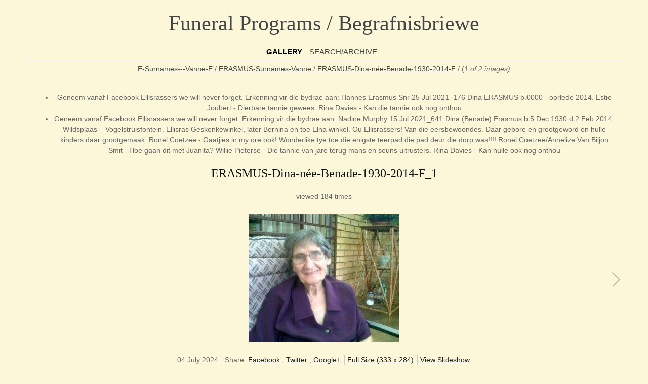

--- FILE ---
content_type: text/html; charset=UTF-8
request_url: https://www.genza.org.za/begrafnisbriewe/E-Surnames---Vanne-E/ERASMUS-Surnames-Vanne/ERASMUS-Dina-n%C3%A9e-Benade-1930-2014-F/ERASMUS-Dina-n%C3%A9e-Benade-1930-2014-F_1.jpg
body_size: 12124
content:
<!DOCTYPE html>
<html>
<head>
	<meta charset="UTF-8" />
		<script src="/begrafnisbriewe/zp-core/js/jquery.min.js"></script>
	<script src="/begrafnisbriewe/zp-core/js/jquery-migrate.min.js"></script>
		<title>ERASMUS-Dina-née-Benade-1930-2014-F_1 | ERASMUS-Dina-née-Benade-1930-2014-F | ERASMUS-Surnames-Vanne | E-Surnames---Vanne-E | Funeral Programs / Begrafnisbriewe</title>	<meta name="description" content="" />	
	<meta name="viewport" content="width=device-width, initial-scale=1, maximum-scale=1">
	<link rel="stylesheet" href="/begrafnisbriewe/themes/zpbase/css/style.css">

	<script>
	// Mobile Menu
	$(function() {
		var navicon = $('#nav-icon');
		var menu = $('#nav');
		var menuHeight	= menu.height();
		$(navicon).on('click', function(e) {
			e.preventDefault();
			menu.slideToggle();
			$(this).toggleClass('menu-open');
		});
		$(window).resize(function(){
        	var w = $(window).width();
        	if(w > 320 && menu.is(':hidden')) {
        		menu.removeAttr('style');
        	}
    	});
	});
	</script>
	
		
	<script src="/begrafnisbriewe/themes/zpbase/js/magnific-popup.js"></script>
	<script src="/begrafnisbriewe/themes/zpbase/js/zpbase_js.js"></script>
	
	<link rel="shortcut icon" href="/begrafnisbriewe/themes/zpbase/images/favicon.ico">
	<link rel="apple-touch-icon-precomposed" href="/begrafnisbriewe/themes/zpbase/images/favicon-152.png">
	<meta name="msapplication-TileColor" content="#ffffff">
	<meta name="msapplication-TileImage" content="/begrafnisbriewe/themes/zpbase/images/favicon-144.png">
	
		<link href="http://fonts.googleapis.com/css?family=Open+Sans" rel="stylesheet" type="text/css" />
			<link href="http://fonts.googleapis.com/css?family=Bree+Serif" rel="stylesheet" type="text/css" />
		<style>
		.row{max-width:1200px;}						body,#nav a,#sidebar ul a{font-family: 'Open Sans', sans-serif;} 		h1,h2,h3,h4,h5,h6{font-family: 'Bree Serif', serif;} 		body{font-size:14px;}					</style>
</head>
<body id="light" class="ERASMUS-Dina-née-Benade-1930-2014-F_1-48995 ">
			
		<a href="#" class="scrollup" title="Scroll to top">Scroll</a>
	<div class="container" id="top">
		<div class="row">
			<div id="header">
								<h1><a id="logo" href="/begrafnisbriewe/">Funeral Programs / Begrafnisbriewe</a></h1>
								<ul id="nav">
										<li class="active" >
						<a href="/begrafnisbriewe/" title="Gallery">Gallery</a>
					</li>
																									<li >
						<a href="/begrafnisbriewe/page/archive/" title="Search/Archive">Search/Archive</a>
					</li>
														</ul>
				<a href="#" id="nav-icon"><span>Menu</span></a>
			</div>
		</div>
	</div>



			
	<div class="container" id="middle">
		<div class="row">
			<div id="content">
				<div id="object-info">
										<div id="object-title">
						<div id="breadcrumb">
							<a href="/begrafnisbriewe/E-Surnames---Vanne-E/page/3/" title="E-Surnames---Vanne-E">E-Surnames---Vanne-E</a><span class="betweentext"> / </span><a href="/begrafnisbriewe/E-Surnames---Vanne-E/ERASMUS-Surnames-Vanne/page/5/" title="ERASMUS-Surnames-Vanne">ERASMUS-Surnames-Vanne</a><span class="aftertext"> / </span><span class="beforetext"> </span><a href="/begrafnisbriewe/E-Surnames---Vanne-E/ERASMUS-Surnames-Vanne/ERASMUS-Dina-n%C3%A9e-Benade-1930-2014-F/" title="ERASMUS-Dina-née-Benade-1930-2014-F">ERASMUS-Dina-née-Benade-1930-2014-F</a><span class="aftertext"> / </span>							<span>(<em>1 of 2 images)<br><br></em></span>
<div id="album-desc"><ul>
<li>Geneem vanaf Facebook Ellisrassers we will never forget. Erkenning vir die bydrae aan: Hannes Erasmus Snr 25 Jul 2021_176 Dina ERASMUS b.0000 - oorlede 2014. Estie Joubert - Dierbare tannie gewees. Rina Davies - Kan die tannie ook nog onthou</li>
<li>Geneem vanaf Facebook Ellisrassers we will never forget. Erkenning vir die bydrae aan: Nadine Murphy 15 Jul 2021_641 Dina (Benade) Erasmus b.5 Dec 1930 d.2 Feb 2014. Wildsplaas &ndash; Vogelstruisfontein. Ellisras Geskenkewinkel, later Bernina en toe Elna winkel. Ou Ellisrassers! Van die eersbewoondes. Daar gebore en grootgeword en hulle kinders daar grootgemaak. Ronel Coetzee - Gaatjies in my ore ook! Wonderlike tye toe die enigste teerpad die pad deur die dorp was!!!! Ronel Coetzee/Annelize Van Biljon Smit - Hoe gaan dit met Juanita? Willie Pieterse - Die tannie van jare terug mans en seuns uitrusters. Rina Davies - Kan hulle ook nog onthou</li>
</ul></div>							
						</div>
						
						<h2>ERASMUS-Dina-née-Benade-1930-2014-F_1</h2>
						
<div id="object-desc"></div>

<div id=object-stats>
viewed 184 times</div>						
					</div>
				</div>

				<div id="image-full" class="block clearfix">
					<div id="single-img-nav">
												<a class="next-link" href="/begrafnisbriewe/E-Surnames---Vanne-E/ERASMUS-Surnames-Vanne/ERASMUS-Dina-n%C3%A9e-Benade-1930-2014-F/ERASMUS-Dina-n%C3%A9e-Benade-1930-2014-F_2.jpg" title="Next Image"><span></span></a>
											</div>
					<img alt="ERASMUS-Dina-née-Benade-1930-2014-F_1" class="remove-attributes" loading="lazy" width="333" height="284" src="/begrafnisbriewe/cache/E-Surnames---Vanne-E/ERASMUS-Surnames-Vanne/ERASMUS-Dina-n%C3%A9e-Benade-1930-2014-F/ERASMUS-Dina-n%C3%A9e-Benade-1930-2014-F_1_1200.jpg?cached=1740498720" />										<script>
						var imgh = 284;
						var imgw = 333;
						function resizeFullImageDiv() {
							var vpw = $(window).width();
							var vph = $(window).height()
							    - $('#top').outerHeight(true)
							    - $('#object-info').outerHeight(true)
							    - parseInt($('#image-full').css('margin-top'),10)
							    - parseInt($('#image-full').css('margin-bottom'),10);
							var scalefactor = Math.min(vpw/imgw, vph/imgh);
							var w = (imgw*scalefactor).toFixed();
							var h = (imgh*scalefactor).toFixed();
							$('#image-full').css({'height': h+'px'});
							if ($('video').length) {
							    $('video').css({'height': h+'px'});
							    $('video').css({'width': w+'px'});
							}
						}

						window.onresize = function(event) {
							resizeFullImageDiv();
						}
						
						$(document).ready(function(){
							resizeFullImageDiv();

							$('video').bind("loadedmetadata", function() {
							    imgh = this.videoHeight;
							    imgw = this.videoWidth;
							    resizeFullImageDiv();
							});

							// for HTML5 videos enable metadata preloading
							$('video').not(['preload']).each(function(){
								$(this).attr('preload','metadata');
								this.load();
							});
						});
					</script>
									</div>
				

				<div id="object-info-img-bottom">
					<div id="object-menu">
						<span>04 July 2024</span>						
<span id="social-share">
	Share: 	<a target="_blank" class="share fb" href="http://www.facebook.com/sharer.php?u=http://www.genza.org.za/begrafnisbriewe/E-Surnames---Vanne-E/ERASMUS-Surnames-Vanne/ERASMUS-Dina-née-Benade-1930-2014-F/ERASMUS-Dina-née-Benade-1930-2014-F_1.jpg" title="Share on Facebook">Facebook</a>
	, <a target="_blank" class="share tw" href="http://twitter.com/home?status=http://www.genza.org.za/begrafnisbriewe/E-Surnames---Vanne-E/ERASMUS-Surnames-Vanne/ERASMUS-Dina-née-Benade-1930-2014-F/ERASMUS-Dina-née-Benade-1930-2014-F_1.jpg" title="Share on Twitter">Twitter</a>
	, <a target="_blank" class="share g" href="https://plus.google.com/share?url=http://www.genza.org.za/begrafnisbriewe/E-Surnames---Vanne-E/ERASMUS-Surnames-Vanne/ERASMUS-Dina-née-Benade-1930-2014-F/ERASMUS-Dina-née-Benade-1930-2014-F_1.jpg" title="Share on Google+">Google+</a>
</span>
						<span><a href="/begrafnisbriewe/albums/E-Surnames---Vanne-E/ERASMUS-Surnames-Vanne/ERASMUS-Dina-née-Benade-1930-2014-F/ERASMUS-Dina-née-Benade-1930-2014-F_1.jpg" title="Full Size">Full Size (333 x 284)</a></span>						<span>			<form name="slideshow_0" method="post"	action="/begrafnisbriewe/E-Surnames---Vanne-E/ERASMUS-Surnames-Vanne/ERASMUS-Dina-n%C3%A9e-Benade-1930-2014-F/page/slideshow/">
								<input type="hidden" name="pagenr" value="1" />
				<input type="hidden" name="albumid" value="22581" />
				<input type="hidden" name="numberofimages" value="0" />
				<input type="hidden" name="imagenumber" value="1" />
				<input type="hidden" name="imagefile" value="ERASMUS-Dina-née-Benade-1930-2014-F_1.jpg" />
				<a class="slideshowlink" id="slideshowlink_0" 	href="javascript:document.slideshow_0.submit()">View Slideshow</a>
			</form>
		</span>											</div>
					
																				
										
										
									</div>
				
				<div class="jump center">
						<script type="text/javaScript">
		// <!-- <![CDATA[
		function gotoLink(form) {
		var OptionIndex=form.ListBoxURL.selectedIndex;
		parent.location = form.ListBoxURL.options[OptionIndex].value;
		}
		// ]]> -->
	</script>
	<form>
	<select name="ListBoxURL" size="1" onchange="gotoLink(this.form);">
			<option selected value="">Select Album...</option>
		<option value="/begrafnisbriewe/">Gallery Index</option>
		<option  value='/begrafnisbriewe/02-FAMOUS-Events---BEKENDE-Gebeurtenisse/'>02-FAMOUS-Events---BEKENDE-Gebeurtenisse (1)</option><option  value='/begrafnisbriewe/03-VITAL%20STATISTICS-Begrafnisbriewe%20Project/'>03-VITAL STATISTICS-Begrafnisbriewe Project (1)</option><option  value='/begrafnisbriewe/04-ACKNOWLEDGMENT-Recognition---ERKENNING/'>04-ACKNOWLEDGMENT-Recognition---ERKENNING (1)</option><option  value='/begrafnisbriewe/A-Surnames---Vanne-A/'>A-Surnames---Vanne-A (1)</option><option  value='/begrafnisbriewe/B-Surnames---Vanne-B/'>B-Surnames---Vanne-B (1)</option><option  value='/begrafnisbriewe/C-Surnames---Vanne-C/'>C-Surnames---Vanne-C (1)</option><option  value='/begrafnisbriewe/D-Surnames---Vanne-D/'>D-Surnames---Vanne-D (1)</option><option  value='/begrafnisbriewe/E-Surnames---Vanne-E/'>E-Surnames---Vanne-E (1)</option><option  value='/begrafnisbriewe/F-Surnames---Vanne-F/'>F-Surnames---Vanne-F (1)</option><option  value='/begrafnisbriewe/G-Surnames---Vanne-G/'>G-Surnames---Vanne-G (1)</option><option  value='/begrafnisbriewe/H-Surnames---Vanne-H/'>H-Surnames---Vanne-H (1)</option><option  value='/begrafnisbriewe/I-Surnames---Vanne-I/'>I-Surnames---Vanne-I (1)</option><option  value='/begrafnisbriewe/J-Surnames---Vanne-J/'>J-Surnames---Vanne-J (1)</option><option  value='/begrafnisbriewe/K-Surnames---Vanne-K/'>K-Surnames---Vanne-K (1)</option><option  value='/begrafnisbriewe/L-Surnames---Vanne-L/'>L-Surnames---Vanne-L (1)</option><option  value='/begrafnisbriewe/M-Surnames---Vanne-M/'>M-Surnames---Vanne-M (1)</option><option  value='/begrafnisbriewe/N-Surnames---Vanne-N/'>N-Surnames---Vanne-N (1)</option><option  value='/begrafnisbriewe/O-Surnames---Vanne-O/'>O-Surnames---Vanne-O (1)</option><option  value='/begrafnisbriewe/P-Surnames---Vanne-P/'>P-Surnames---Vanne-P (1)</option><option  value='/begrafnisbriewe/Q-Surnames---Vanne-Q/'>Q-Surnames---Vanne-Q (1)</option><option  value='/begrafnisbriewe/R-Surnames---Vanne-R/'>R-Surnames---Vanne-R (1)</option><option  value='/begrafnisbriewe/S-Surnames---Vanne-S/'>S-Surnames---Vanne-S (1)</option><option  value='/begrafnisbriewe/T-Surnames---Vanne-T/'>T-Surnames---Vanne-T (1)</option><option  value='/begrafnisbriewe/U-Surnames---Vanne-U/'>U-Surnames---Vanne-U (1)</option><option  value='/begrafnisbriewe/V-Surnames---Vanne-V/'>V-Surnames---Vanne-V (1)</option><option  value='/begrafnisbriewe/W-Surnames---Vanne-W/'>W-Surnames---Vanne-W (1)</option><option  value='/begrafnisbriewe/X-Surnames---Vanne-X/'>X-Surnames---Vanne-X (1)</option><option  value='/begrafnisbriewe/Y-Surnames---Vanne-Y/'>Y-Surnames---Vanne-Y (1)</option><option  value='/begrafnisbriewe/Z-Surnames---Vanne-Z/'>Z-Surnames---Vanne-Z (1)</option>	</select>
	</form>
	
				</div>
					
																<div class="block"></div>			</div>
		</div>
	</div>

	<div class="container" id="bottom">
		<div class="row">
			<div id="footer">
				<div id="copyright">© 2024 GenZA</div>				<div id="footer-menu">
							
																			</div>
							</div>
			
		</div>
	</div>
</body>
</html>
<!-- zenphoto version 1.6.8 -->
<!-- Zenphoto script processing end:0.1931 seconds -->


--- FILE ---
content_type: text/javascript
request_url: https://www.genza.org.za/begrafnisbriewe/themes/zpbase/js/zpbase_js.js
body_size: 2056
content:
$(document).ready(function(){

	$(".imageFavorites input").removeClass("button");
	$(".masonry-style-padding img").addClass("remove-attributes");
	$(".blog-style-padding img").addClass("remove-attributes");
	$(".page-news-full img").addClass("remove-attributes");
	$("#relateditems img").addClass("remove-attributes");
	$(".album-thumb img").addClass("remove-attributes");
	
	$('.popup-page, .popup-page-full').magnificPopup({
		type: 'iframe'
	});
	
	$('a.image-popup').magnificPopup({
		type: 'image',
		closeOnContentClick: false,
		closeBtnInside: true,
		mainClass: 'mfp-with-zoom mfp-img-mobile',
		image: {
			verticalFit: true,
			titleSrc: function(item) {
				return item.el.attr('title');
			}
		},
		gallery: {
			enabled: true,
			preload: [1,2],
		},
		zoom: {
			enabled: true,
			duration: 300, // don't foget to change the duration also in CSS
			opener: function(element) {
				return element.find('img');
			}
		}	
	});
	$('.inline-popup').magnificPopup({type:'inline'});
	$('.video-popup').magnificPopup({
		//disableOn: 700,
		type: 'iframe',
		mainClass: 'mfp-fade',
		removalDelay: 160,
		preloader: false,
		fixedContentPos: false
	});
	$('img.remove-attributes').each(function(){
        $(this).removeAttr('width')
        $(this).removeAttr('height');
    });

	$('.textobject').each(function(){
        $(this).removeAttr('style');
    });
	
	$( document ).keydown( function( e ) {
		var url = false;
		if ( e.which == 37 ) {  // Left arrow key code
			url = $( 'a.prev-link' ).attr( 'href' );
		}
		else if ( e.which == 39 ) {  // Right arrow key code
			url = $( 'a.next-link' ).attr( 'href' );
		}
		if ( url && ( !$( 'textarea, input' ).is( ':focus' ) ) ) {
			window.location = url;
		}
	});
  
	// scroll to top, 200 is amount of pixels scrolled for link to appear
	$(window).scroll(function(){
		if ($(this).scrollTop() > 200) {
			$('.scrollup').fadeIn();
		} else {
			$('.scrollup').fadeOut();
		}
	});
	$('.scrollup').click(function(){
		$("html, body").animate({ scrollTop: 0 }, 600);
		return false;
	});
  
  
});
